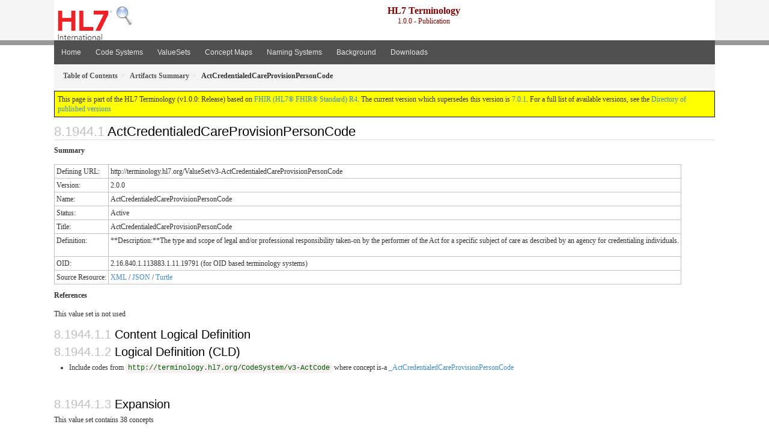

--- FILE ---
content_type: text/html
request_url: https://terminology.hl7.org/1.0.0/ValueSet-v3-ActCredentialedCareProvisionPersonCode.html
body_size: 4850
content:
<?xml version="1.0" encoding="UTF-8"?>
<!DOCTYPE HTML>
<html xml:lang="en" xmlns="http://www.w3.org/1999/xhtml" lang="en">
  <head>
    <meta content="text/html;charset=utf-8" http-equiv="Content-Type"/>
    <title>HL7.TERMINOLOGY\ActCredentialedCareProvisionPersonCode - FHIR v4.0.1</title>
  
    <meta name="viewport" content="width=device-width, initial-scale=1.0"/>
    <meta name="author" content="http://hl7.org/fhir"/>

    <link href="fhir.css" rel="stylesheet"/>
     
    <!-- Bootstrap core CSS -->
    <link href="assets/css/bootstrap.css" rel="stylesheet"/>
    <link href="assets/css/bootstrap-fhir.css" rel="stylesheet"/>
  
    <!-- Project extras -->
    <link href="assets/css/project.css" rel="stylesheet"/>
    <link href="assets/css/pygments-manni.css" rel="stylesheet"/>
    <link href="assets/css/jquery-ui.css" rel="stylesheet"/>
    <!-- Placeholder for child template CSS declarations -->
    <link href="assets/css/hl7.css" rel="stylesheet"/>
    <link href="assets/css/hl7.css" rel="stylesheet"/>
    <link href="assets/css/utg.css" rel="stylesheet"/>

    <script type="text/javascript" src="fhir-table-scripts.js"> </script>

    <!-- HTML5 shim and Respond.js IE8 support of HTML5 elements and media queries -->
    <!--[if lt IE 9]>
    <script src="assets/js/html5shiv.js"></script>
    <script src="assets/js/respond.min.js"></script>
    <![endif]-->
  
    <!-- Favicons -->
    <link rel="apple-touch-icon-precomposed" sizes="144x144" href="assets/ico/apple-touch-icon-144-precomposed.png"/>
    <link rel="apple-touch-icon-precomposed" sizes="114x114" href="assets/ico/apple-touch-icon-114-precomposed.png"/>
    <link rel="apple-touch-icon-precomposed" sizes="72x72" href="assets/ico/apple-touch-icon-72-precomposed.png"/>
    <link rel="apple-touch-icon-precomposed" href="assets/ico/apple-touch-icon-57-precomposed.png"/>
    <link rel="shortcut icon" href="assets/ico/favicon.png"/>
  </head>
  <body>

    <style type="text/css">h2{--heading-prefix:"8.1944"}
    h3,h4,h5,h6{--heading-prefix:"8.1944"}</style>
    <div id="segment-header" class="segment">  <!-- segment-header -->
      <div class="container">  <!-- container -->
        
        <div id="hl7-nav">
          <a id="hl7-logo" no-external="true" href="http://hl7.org">
            <img height="50" alt="Visit the HL7 website" src="assets/images/hl7-logo-header.png"/>
          </a>
        </div>

        <div id="ig-status">
          <p><a id="project-logo" href="searchform.html"><img src="./assets/images/search.png" alt="Search FHIR"></a><span style="font-size:12pt;font-weight:bold">HL7 Terminology</span><br/>1.0.0 - Publication</p>
        </div>
      </div> <!-- /container -->
    </div>  <!-- /segment-header -->
    
    <div id="segment-navbar" class="segment">  <!-- segment-navbar -->
      <div id="stripe"> </div>
      <div class="container">  <!-- container -->
        <!-- HEADER CONTENT -->
    
        <nav class="navbar navbar-inverse">
          <!--status-bar-->
          <div class="container">
            <button data-target=".navbar-inverse-collapse" class="navbar-toggle" data-toggle="collapse" type="button">
              <span class="icon-bar"> </span>
              <span class="icon-bar"> </span>
              <span class="icon-bar"> </span>
            </button>
            <a class="navbar-brand hidden" href="http://hl7.org/fhir/R4/index.html">FHIR</a>
            <div class="nav-collapse collapse navbar-inverse-collapse">
              <ul xmlns="http://www.w3.org/1999/xhtml" class="nav navbar-nav">
  <li><a href="index.html">Home</a></li>
  <li><a href="codesystems.html">Code Systems</a></li>
  <li><a href="valuesets.html">ValueSets</a></li>
  <li><a href="conceptmaps.html">Concept Maps</a></li>
  <li><a href="namingsystems.html">Naming Systems</a></li>
  <li><a href="background.html">Background</a></li>
  <li><a href="downloads.html">Downloads</a></li>
</ul>
            </div>  <!-- /.nav-collapse -->
          </div>  <!-- /.container -->
        </nav>  <!-- /.navbar -->
      <!-- /HEADER CONTENT -->
      </div>  <!-- /container -->
    </div>  <!-- /segment-navbar -->
    <!--status-bar-->
    <div id="segment-breadcrumb" class="segment">  <!-- segment-breadcrumb -->
      <div class="container">  <!-- container -->  
        <ul class="breadcrumb">
          <li><a href='toc.html'><b>Table of Contents</b></a></li><li><a href='artifacts.html'><b>Artifacts Summary</b></a></li><li><b>ActCredentialedCareProvisionPersonCode</b></li>
        </ul>  
      </div>  <!-- /container -->
    </div>  <!-- /segment-breadcrumb -->
    
    <div id="segment-content" class="segment">  <!-- segment-content -->
      <div class="container">  <!-- container -->
        <div class="row">
          <div class="inner-wrapper">
<div class="col-12">
  <!--ReleaseHeader--><p id="publish-box">This page is part of the HL7 Terminology (v1.0.0: Release) based on <a data-no-external="true" href="http://hl7.org/fhir/R4">FHIR (HL7® FHIR® Standard) R4</a>. The current version which supersedes this version is <a data-no-external="true" href="http://terminology.hl7.org">7.0.1</a>.  For a full list of available versions, see the <a data-no-external="true" href="http://terminology.hl7.org/history.html">Directory of published versions</a></p><!--EndReleaseHeader-->
  <a name="root"> </a>
  <h2 id="root">ActCredentialedCareProvisionPersonCode</h2>
  <p>
    <b>Summary</b>
  </p>
  <table class="grid">
 <tbody><tr><td>Defining URL:</td><td>http://terminology.hl7.org/ValueSet/v3-ActCredentialedCareProvisionPersonCode</td></tr>
 <tr><td>Version:</td><td>2.0.0</td></tr>
 <tr><td>Name:</td><td>ActCredentialedCareProvisionPersonCode</td></tr>
 <tr><td>Status:</td><td>Active</td></tr>
 <tr><td>Title:</td><td>ActCredentialedCareProvisionPersonCode</td></tr>
 <tr><td>Definition:</td><td><p>**Description:**The type and scope of legal and/or professional responsibility taken-on by the performer of the Act for a specific subject of care as described by an agency for credentialing individuals.</p>
</td></tr>
 <tr><td>OID:</td><td>2.16.840.1.113883.1.11.19791 (for OID based terminology systems)</td></tr>
 <tr><td>Source Resource:</td><td><a href="ValueSet-v3-ActCredentialedCareProvisionPersonCode.xml.html">XML</a> / <a href="ValueSet-v3-ActCredentialedCareProvisionPersonCode.json.html">JSON</a> / <a href="ValueSet-v3-ActCredentialedCareProvisionPersonCode.ttl.html">Turtle</a></td></tr>
</tbody></table>

  
  <p>
    <b>References</b>
  </p>
  
<p>This value set is not used</p>


  
  

  <a name="definition"> </a>
  <h3 id="definition">Content Logical Definition</h3>

  <h3>Logical Definition (CLD)</h3>
<div xmlns="http://www.w3.org/1999/xhtml" xml:lang="en" lang="en"><ul><li>Include codes from <a href="CodeSystem-v3-ActCode.html"><code>http://terminology.hl7.org/CodeSystem/v3-ActCode</code></a> where concept  is-a  <a href="CodeSystem-v3-ActCode.html#v3-ActCode-_ActCredentialedCareProvisionPersonCode">_ActCredentialedCareProvisionPersonCode</a></li></ul></div>
  
  <p>&#160;</p>
  <a name="expansion"> </a>
  <h3 id="expansion">Expansion</h3>

  <div xmlns="http://www.w3.org/1999/xhtml" xml:lang="en" lang="en"><p>This value set contains 38 concepts</p><p style="border: black 1px dotted; background-color: #EEEEEE; padding: 8px; margin-bottom: 8px">Expansion based on <a href="CodeSystem-v3-ActCode.html">ActCode v2.0.0 (CodeSystem)</a></p><p>All codes from system <a href="CodeSystem-v3-ActCode.html"><code>http://terminology.hl7.org/CodeSystem/v3-ActCode</code></a></p><table class="codes"><tr><td><b>Lvl</b></td><td style="white-space:nowrap"><b>Code</b></td><td><b>Display</b></td><td><b>Definition</b></td></tr><tr><td><a name="http---terminology.hl7.org-CodeSystem-v3-ActCode--ActCredentialedCareProvisionPersonCode"> </a>0</td><td style="white-space:nowrap"><a href="CodeSystem-v3-ActCode.html#v3-ActCode-_ActCredentialedCareProvisionPersonCode" title="This code is not selectable ('Abstract')"><i>_ActCredentialedCareProvisionPersonCode</i></a></td><td>act credentialed care provision peron</td><td>**Description:**The type and scope of legal and/or professional responsibility taken-on by the performer of the Act for a specific subject of care as described by an agency for credentialing individuals.</td></tr><tr><td><a name="http---terminology.hl7.org-CodeSystem-v3-ActCode-CACC"> </a>1</td><td style="white-space:nowrap">  <a href="CodeSystem-v3-ActCode.html#v3-ActCode-CACC">CACC</a></td><td>certified anatomic pathology and clinical pathology care</td><td>**Description:**Scope of responsibility taken on for specialty care as defined by the respective Specialty Board.</td></tr><tr><td><a name="http---terminology.hl7.org-CodeSystem-v3-ActCode-CAIC"> </a>1</td><td style="white-space:nowrap">  <a href="CodeSystem-v3-ActCode.html#v3-ActCode-CAIC">CAIC</a></td><td>certified allergy and immunology care</td><td>**Description:**Scope of responsibility taken on for specialty care as defined by the respective Specialty Board.</td></tr><tr><td><a name="http---terminology.hl7.org-CodeSystem-v3-ActCode-CAMC"> </a>1</td><td style="white-space:nowrap">  <a href="CodeSystem-v3-ActCode.html#v3-ActCode-CAMC">CAMC</a></td><td>certified aerospace medicine care</td><td>**Description:**Scope of responsibility taken on for specialty care as defined by the respective Specialty Board.</td></tr><tr><td><a name="http---terminology.hl7.org-CodeSystem-v3-ActCode-CANC"> </a>1</td><td style="white-space:nowrap">  <a href="CodeSystem-v3-ActCode.html#v3-ActCode-CANC">CANC</a></td><td>certified anesthesiology care</td><td>**Description:**Scope of responsibility taken on for specialty care as defined by the respective Specialty Board.</td></tr><tr><td><a name="http---terminology.hl7.org-CodeSystem-v3-ActCode-CAPC"> </a>1</td><td style="white-space:nowrap">  <a href="CodeSystem-v3-ActCode.html#v3-ActCode-CAPC">CAPC</a></td><td>certified anatomic pathology care</td><td>**Description:**Scope of responsibility taken on for specialty care as defined by the respective Specialty Board.</td></tr><tr><td><a name="http---terminology.hl7.org-CodeSystem-v3-ActCode-CBGC"> </a>1</td><td style="white-space:nowrap">  <a href="CodeSystem-v3-ActCode.html#v3-ActCode-CBGC">CBGC</a></td><td>certified clinical biochemical genetics care</td><td>**Description:**Scope of responsibility taken on for specialty care as defined by the respective Specialty Board.</td></tr><tr><td><a name="http---terminology.hl7.org-CodeSystem-v3-ActCode-CCCC"> </a>1</td><td style="white-space:nowrap">  <a href="CodeSystem-v3-ActCode.html#v3-ActCode-CCCC">CCCC</a></td><td>certified clinical cytogenetics care</td><td>**Description:**Scope of responsibility taken on for specialty care as defined by the respective Specialty Board.</td></tr><tr><td><a name="http---terminology.hl7.org-CodeSystem-v3-ActCode-CCGC"> </a>1</td><td style="white-space:nowrap">  <a href="CodeSystem-v3-ActCode.html#v3-ActCode-CCGC">CCGC</a></td><td>certified clinical genetics (M.D.) care</td><td>**Description:**Scope of responsibility taken on for specialty care as defined by the respective Specialty Board.</td></tr><tr><td><a name="http---terminology.hl7.org-CodeSystem-v3-ActCode-CCPC"> </a>1</td><td style="white-space:nowrap">  <a href="CodeSystem-v3-ActCode.html#v3-ActCode-CCPC">CCPC</a></td><td>certified clinical pathology care</td><td>**Description:**Scope of responsibility taken on for specialty care as defined by the respective Specialty Board.</td></tr><tr><td><a name="http---terminology.hl7.org-CodeSystem-v3-ActCode-CCSC"> </a>1</td><td style="white-space:nowrap">  <a href="CodeSystem-v3-ActCode.html#v3-ActCode-CCSC">CCSC</a></td><td>certified colon and rectal surgery care</td><td>**Description:**Scope of responsibility taken on for specialty care as defined by the respective Specialty Board.</td></tr><tr><td><a name="http---terminology.hl7.org-CodeSystem-v3-ActCode-CDEC"> </a>1</td><td style="white-space:nowrap">  <a href="CodeSystem-v3-ActCode.html#v3-ActCode-CDEC">CDEC</a></td><td>certified dermatology care</td><td>**Description:**Scope of responsibility taken on for specialty care as defined by the respective Specialty Board.</td></tr><tr><td><a name="http---terminology.hl7.org-CodeSystem-v3-ActCode-CDRC"> </a>1</td><td style="white-space:nowrap">  <a href="CodeSystem-v3-ActCode.html#v3-ActCode-CDRC">CDRC</a></td><td>certified diagnostic radiology care</td><td>**Description:**Scope of responsibility taken on for specialty care as defined by the respective Specialty Board.</td></tr><tr><td><a name="http---terminology.hl7.org-CodeSystem-v3-ActCode-CEMC"> </a>1</td><td style="white-space:nowrap">  <a href="CodeSystem-v3-ActCode.html#v3-ActCode-CEMC">CEMC</a></td><td>certified emergency medicine care</td><td>**Description:**Scope of responsibility taken on for specialty care as defined by the respective Specialty Board.</td></tr><tr><td><a name="http---terminology.hl7.org-CodeSystem-v3-ActCode-CFPC"> </a>1</td><td style="white-space:nowrap">  <a href="CodeSystem-v3-ActCode.html#v3-ActCode-CFPC">CFPC</a></td><td>certified family practice care</td><td>**Description:**Scope of responsibility taken on for specialty care as defined by the respective Specialty Board.</td></tr><tr><td><a name="http---terminology.hl7.org-CodeSystem-v3-ActCode-CIMC"> </a>1</td><td style="white-space:nowrap">  <a href="CodeSystem-v3-ActCode.html#v3-ActCode-CIMC">CIMC</a></td><td>certified internal medicine care</td><td>**Description:**Scope of responsibility taken on for specialty care as defined by the respective Specialty Board.</td></tr><tr><td><a name="http---terminology.hl7.org-CodeSystem-v3-ActCode-CMGC"> </a>1</td><td style="white-space:nowrap">  <a href="CodeSystem-v3-ActCode.html#v3-ActCode-CMGC">CMGC</a></td><td>certified clinical molecular genetics care</td><td>**Description:**Scope of responsibility taken on for specialty care as defined by the respective Specialty Board.</td></tr><tr><td><a name="http---terminology.hl7.org-CodeSystem-v3-ActCode-CNEC"> </a>1</td><td style="white-space:nowrap">  <a href="CodeSystem-v3-ActCode.html#v3-ActCode-CNEC">CNEC</a></td><td>certified neurology care</td><td>**Description:**Scope of responsibility taken on for specialty care as defined by the respective Specialty Board</td></tr><tr><td><a name="http---terminology.hl7.org-CodeSystem-v3-ActCode-CNMC"> </a>1</td><td style="white-space:nowrap">  <a href="CodeSystem-v3-ActCode.html#v3-ActCode-CNMC">CNMC</a></td><td>certified nuclear medicine care</td><td>**Description:**Scope of responsibility taken on for specialty care as defined by the respective Specialty Board.</td></tr><tr><td><a name="http---terminology.hl7.org-CodeSystem-v3-ActCode-CNQC"> </a>1</td><td style="white-space:nowrap">  <a href="CodeSystem-v3-ActCode.html#v3-ActCode-CNQC">CNQC</a></td><td>certified neurology with special qualifications in child neurology care</td><td>**Description:**Scope of responsibility taken on for specialty care as defined by the respective Specialty Board.</td></tr><tr><td><a name="http---terminology.hl7.org-CodeSystem-v3-ActCode-CNSC"> </a>1</td><td style="white-space:nowrap">  <a href="CodeSystem-v3-ActCode.html#v3-ActCode-CNSC">CNSC</a></td><td>certified neurological surgery care</td><td>**Description:**Scope of responsibility taken on for specialty care as defined by the respective Specialty Board.</td></tr><tr><td><a name="http---terminology.hl7.org-CodeSystem-v3-ActCode-COGC"> </a>1</td><td style="white-space:nowrap">  <a href="CodeSystem-v3-ActCode.html#v3-ActCode-COGC">COGC</a></td><td>certified obstetrics and gynecology care</td><td>**Description:**Scope of responsibility taken on for specialty care as defined by the respective Specialty Board.</td></tr><tr><td><a name="http---terminology.hl7.org-CodeSystem-v3-ActCode-COMC"> </a>1</td><td style="white-space:nowrap">  <a href="CodeSystem-v3-ActCode.html#v3-ActCode-COMC">COMC</a></td><td>certified occupational medicine care</td><td>**Description:**Scope of responsibility taken on for specialty care as defined by the respective Specialty Board.</td></tr><tr><td><a name="http---terminology.hl7.org-CodeSystem-v3-ActCode-COPC"> </a>1</td><td style="white-space:nowrap">  <a href="CodeSystem-v3-ActCode.html#v3-ActCode-COPC">COPC</a></td><td>certified ophthalmology care</td><td>**Description:**Scope of responsibility taken on for specialty care as defined by the respective Specialty Board.</td></tr><tr><td><a name="http---terminology.hl7.org-CodeSystem-v3-ActCode-COSC"> </a>1</td><td style="white-space:nowrap">  <a href="CodeSystem-v3-ActCode.html#v3-ActCode-COSC">COSC</a></td><td>certified orthopaedic surgery care</td><td>**Description:**Scope of responsibility taken on for specialty care as defined by the respective Specialty Board.</td></tr><tr><td><a name="http---terminology.hl7.org-CodeSystem-v3-ActCode-COTC"> </a>1</td><td style="white-space:nowrap">  <a href="CodeSystem-v3-ActCode.html#v3-ActCode-COTC">COTC</a></td><td>certified otolaryngology care</td><td>**Description:**Scope of responsibility taken on for specialty care as defined by the respective Specialty Board.</td></tr><tr><td><a name="http---terminology.hl7.org-CodeSystem-v3-ActCode-CPEC"> </a>1</td><td style="white-space:nowrap">  <a href="CodeSystem-v3-ActCode.html#v3-ActCode-CPEC">CPEC</a></td><td>certified pediatrics care</td><td>**Description:**Scope of responsibility taken on for specialty care as defined by the respective Specialty Board.</td></tr><tr><td><a name="http---terminology.hl7.org-CodeSystem-v3-ActCode-CPGC"> </a>1</td><td style="white-space:nowrap">  <a href="CodeSystem-v3-ActCode.html#v3-ActCode-CPGC">CPGC</a></td><td>certified Ph.D. medical genetics care</td><td>**Description:**Scope of responsibility taken on for specialty care as defined by the respective Specialty Board.</td></tr><tr><td><a name="http---terminology.hl7.org-CodeSystem-v3-ActCode-CPHC"> </a>1</td><td style="white-space:nowrap">  <a href="CodeSystem-v3-ActCode.html#v3-ActCode-CPHC">CPHC</a></td><td>certified public health and general preventive medicine care</td><td>**Description:**Scope of responsibility taken on for specialty care as defined by the respective Specialty Board.</td></tr><tr><td><a name="http---terminology.hl7.org-CodeSystem-v3-ActCode-CPRC"> </a>1</td><td style="white-space:nowrap">  <a href="CodeSystem-v3-ActCode.html#v3-ActCode-CPRC">CPRC</a></td><td>certified physical medicine and rehabilitation care</td><td>**Description:**Scope of responsibility taken on for specialty care as defined by the respective Specialty Board.</td></tr><tr><td><a name="http---terminology.hl7.org-CodeSystem-v3-ActCode-CPSC"> </a>1</td><td style="white-space:nowrap">  <a href="CodeSystem-v3-ActCode.html#v3-ActCode-CPSC">CPSC</a></td><td>certified plastic surgery care</td><td>**Description:**Scope of responsibility taken on for specialty care as defined by the respective Specialty Board.</td></tr><tr><td><a name="http---terminology.hl7.org-CodeSystem-v3-ActCode-CPYC"> </a>1</td><td style="white-space:nowrap">  <a href="CodeSystem-v3-ActCode.html#v3-ActCode-CPYC">CPYC</a></td><td>certified psychiatry care</td><td>**Description:**Scope of responsibility taken on for specialty care as defined by the respective Specialty Board.</td></tr><tr><td><a name="http---terminology.hl7.org-CodeSystem-v3-ActCode-CROC"> </a>1</td><td style="white-space:nowrap">  <a href="CodeSystem-v3-ActCode.html#v3-ActCode-CROC">CROC</a></td><td>certified radiation oncology care</td><td>**Description:**Scope of responsibility taken on for specialty care as defined by the respective Specialty Board.</td></tr><tr><td><a name="http---terminology.hl7.org-CodeSystem-v3-ActCode-CRPC"> </a>1</td><td style="white-space:nowrap">  <a href="CodeSystem-v3-ActCode.html#v3-ActCode-CRPC">CRPC</a></td><td>certified radiological physics care</td><td>**Description:**Scope of responsibility taken on for specialty care as defined by the respective Specialty Board.</td></tr><tr><td><a name="http---terminology.hl7.org-CodeSystem-v3-ActCode-CSUC"> </a>1</td><td style="white-space:nowrap">  <a href="CodeSystem-v3-ActCode.html#v3-ActCode-CSUC">CSUC</a></td><td>certified surgery care</td><td>**Description:**Scope of responsibility taken on for specialty care as defined by the respective Specialty Board.</td></tr><tr><td><a name="http---terminology.hl7.org-CodeSystem-v3-ActCode-CTSC"> </a>1</td><td style="white-space:nowrap">  <a href="CodeSystem-v3-ActCode.html#v3-ActCode-CTSC">CTSC</a></td><td>certified thoracic surgery care</td><td>**Description:**Scope of responsibility taken on for specialty care as defined by the respective Specialty Board.</td></tr><tr><td><a name="http---terminology.hl7.org-CodeSystem-v3-ActCode-CURC"> </a>1</td><td style="white-space:nowrap">  <a href="CodeSystem-v3-ActCode.html#v3-ActCode-CURC">CURC</a></td><td>certified urology care</td><td>**Description:**Scope of responsibility taken on for specialty care as defined by the respective Specialty Board.</td></tr><tr><td><a name="http---terminology.hl7.org-CodeSystem-v3-ActCode-CVSC"> </a>1</td><td style="white-space:nowrap">  <a href="CodeSystem-v3-ActCode.html#v3-ActCode-CVSC">CVSC</a></td><td>certified vascular surgery care</td><td>**Description:**Scope of responsibility taken on for specialty care as defined by the respective Specialty Board.</td></tr><tr><td><a name="http---terminology.hl7.org-CodeSystem-v3-ActCode-LGPC"> </a>1</td><td style="white-space:nowrap">  <a href="CodeSystem-v3-ActCode.html#v3-ActCode-LGPC">LGPC</a></td><td>licensed general physician care</td><td>**Description:**Scope of responsibility taken-on for physician care of a patient as defined by a governmental licensing agency.</td></tr></table></div>

  <hr/>
  <p>
    Explanation of the columns that may appear on this page:
  </p>
  <table class="grid">
    <tr>
      <td>Level</td>
      <td>A few code lists that FHIR defines are hierarchical - each code is assigned a level.
          In this scheme, some codes are under other codes, and imply that the code they are under also applies</td>
    </tr>
    <tr>
      <td>Source</td>
      <td>The source of the definition of the code (when the value set draws in codes defined elsewhere)</td>
    </tr>
    <tr>
      <td>Code</td>
      <td>The code (used as the code in the resource instance)</td>
    </tr>
    <tr>
      <td>Display</td>
      <td>The display (used in the <i>display</i> element of a <a href="http://hl7.org/fhir/R4/datatypes.html#Coding">Coding</a>). If there is no display, implementers should not simply display the code, but map the concept into their application</td>
    </tr>
    <tr>
      <td>Definition</td>
      <td>An explanation of the meaning of the concept</td>
    </tr>
    <tr>
      <td>Comments</td>
      <td>Additional notes about how to use the code</td>
    </tr>
  </table>

  
  
  <div><hr/><p><b>History</b></p><table class="grid"><tr><td><b>Date</b></td><td><b>Action</b></td><td><b><a href="CodeSystem-provenance-participant-type.html#provenance-participant-type-author">Author</a></b></td><td><b><a href="CodeSystem-provenance-participant-type.html#provenance-participant-type-custodian">Custodian</a></b></td><td><b>Comment</b></td></tr><tr><td><a href="Bundle-hxutg1-1-0-0.html">2020-05-06</a></td><td><a href="CodeSystem-v3-DataOperation.html#v3-DataOperation-UPDATE">revise</a></td><td>Ted Klein</td><td>Vocabulary WG</td><td>Migrated to the UTG maintenance environment and publishing tooling.</td></tr><tr><td><a href="Bundle-hxutg1-1-0-2.html">2014-03-26</a></td><td><a href="CodeSystem-v3-DataOperation.html#v3-DataOperation-UPDATE">revise</a></td><td>Vocabulary (Woody Beeler) (no record of original request)</td><td>2014T1_2014-03-26_001283 (RIM release ID)</td><td>Lock all vaue sets untouched since 2014-03-26 to trackingId 2014T1_2014_03_26</td></tr></table></div>
</div>
        </div>  <!-- /inner-wrapper -->
      </div>  <!-- /row -->
    </div>  <!-- /container -->
  </div>  <!-- /segment-content -->


  <div id="segment-footer" igtool="footer" class="segment">  <!-- segment-footer -->
    <div class="container">  <!-- container -->
      <div class="inner-wrapper">
        <p>
          IG &#169; 2020+ <a style="color: #81BEF7" href="http://hl7.org/Special/committees/vocab">HL7 International - Vocabulary Work Group</a>.  Package hl7.terminology#1.0.0 based on <a style="color: #81BEF7" href="http://hl7.org/fhir/R4/">FHIR 4.0.1</a>. Generated <span title="Sat, May 9, 2020 12:49-0400">2020-05-09</span>
          <br/>
          <span style="color: #FFFF77">
                      Links: <a style="color: #81BEF7" href="toc.html">Table of Contents</a> |
                 <a style="color: #81BEF7" href="qa.html">QA Report</a> | <a style="color: #81BEF7" href="searchform.html">Search</a>
                 | <a style="color: #81BEF7" target="_blank" href="http://terminology.hl7.org/history.html">Version History <img alt="external" style="vertical-align: baseline" src="external.png"/></a></a> |
<!--                 <a style="color: #81BEF7" rel="license" href="http://hl7.org/fhir/R4/license.html"><img style="border-style: none;" alt="CC0" src="cc0.png"/></a> |-->
                 <!--<a style="color: #81BEF7" href="todo.html">Search</a> | --> 
                 <a style="color: #81BEF7" target="_blank" href="https://jira.hl7.org/projects/UP">Propose a change <img alt="external" style="vertical-align: baseline" src="external.png"/></a>

          </span>
        </p>
      </div>  <!-- /inner-wrapper -->
    </div>  <!-- /container -->
  </div>  <!-- /segment-footer -->
  
  <div id="segment-post-footer" class="segment hidden">  <!-- segment-post-footer -->
    <div class="container">  <!-- container -->
    </div>  <!-- /container -->
  </div>  <!-- /segment-post-footer -->
  
  <!-- JS and analytics only. -->
  <!-- Bootstrap core JavaScript
  ================================================== -->
  <!-- Placed at the end of the document so the pages load faster -->
  <script type="text/javascript" src="assets/js/jquery.js"> </script>     <!-- note keep space here, otherwise it will be transformed to empty tag -> fails -->
  <script type="text/javascript" src="assets/js/bootstrap.min.js"> </script>
  <script type="text/javascript" src="assets/js/respond.min.js"> </script>
  <script type="text/javascript" src="assets/js/anchor.min.js"> </script>
  <script>anchors.options.visible = 'hover'
anchors.add()</script>
  
  <!-- Analytics Below
  ================================================== -->
  </body>
</html>